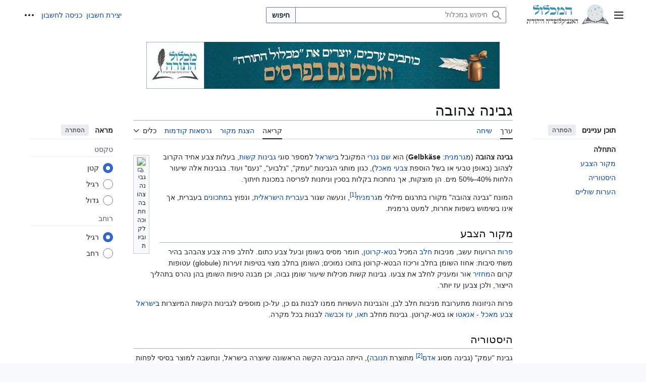

--- FILE ---
content_type: text/javascript; charset=utf-8
request_url: https://www.hamichlol.org.il/w/load.php?lang=he&modules=startup&only=scripts&raw=1&skin=vector-2022
body_size: 15729
content:
function isCompatible(){return!!('querySelector'in document&&'localStorage'in window&&typeof Promise==='function'&&Promise.prototype['finally']&&(function(){try{new Function('(a = 0) => a');return true;}catch(e){return false;}}())&&/./g.flags==='g');}if(!isCompatible()){document.documentElement.className=document.documentElement.className.replace(/(^|\s)client-js(\s|$)/,'$1client-nojs$2');while(window.NORLQ&&NORLQ[0]){NORLQ.shift()();}NORLQ={push:function(fn){fn();}};RLQ={push:function(){}};}else{if(window.performance&&performance.mark){performance.mark('mwStartup');}(function(){'use strict';var con=window.console;function Map(){this.values=Object.create(null);}Map.prototype={constructor:Map,get:function(selection,fallback){if(arguments.length<2){fallback=null;}if(typeof selection==='string'){return selection in this.values?this.values[selection]:fallback;}var results;if(Array.isArray(selection)){results={};for(var i=0;i<selection.length;i++){if(typeof selection[i]==='string'){results[selection[i]]=selection[i]in this.values?
this.values[selection[i]]:fallback;}}return results;}if(selection===undefined){results={};for(var key in this.values){results[key]=this.values[key];}return results;}return fallback;},set:function(selection,value){if(arguments.length>1){if(typeof selection==='string'){this.values[selection]=value;return true;}}else if(typeof selection==='object'){for(var key in selection){this.values[key]=selection[key];}return true;}return false;},exists:function(selection){return typeof selection==='string'&&selection in this.values;}};var log=function(){};log.warn=Function.prototype.bind.call(con.warn,con);var mw={now:function(){var perf=window.performance;var navStart=perf&&perf.timing&&perf.timing.navigationStart;mw.now=navStart&&perf.now?function(){return navStart+perf.now();}:Date.now;return mw.now();},trackQueue:[],trackError:function(data){if(mw.track){mw.track('resourceloader.exception',data);}else{mw.trackQueue.push({topic:'resourceloader.exception',args:[data]});}var e=data.exception;var msg=(e?'Exception':'Error')+
' in '+data.source+(data.module?' in module '+data.module:'')+(e?':':'.');con.log(msg);if(e){con.warn(e);}},Map:Map,config:new Map(),messages:new Map(),templates:new Map(),log:log};window.mw=window.mediaWiki=mw;window.QUnit=undefined;}());(function(){'use strict';var store,hasOwn=Object.hasOwnProperty;function fnv132(str){var hash=0x811C9DC5;for(var i=0;i<str.length;i++){hash+=(hash<<1)+(hash<<4)+(hash<<7)+(hash<<8)+(hash<<24);hash^=str.charCodeAt(i);}hash=(hash>>>0).toString(36).slice(0,5);while(hash.length<5){hash='0'+hash;}return hash;}var registry=Object.create(null),sources=Object.create(null),handlingPendingRequests=false,pendingRequests=[],queue=[],jobs=[],willPropagate=false,errorModules=[],baseModules=["jquery","mediawiki.base"],marker=document.querySelector('meta[name="ResourceLoaderDynamicStyles"]'),lastCssBuffer;function addToHead(el,nextNode){if(nextNode&&nextNode.parentNode){nextNode.parentNode.insertBefore(el,nextNode);}else{document.head.appendChild(el);}}function newStyleTag(text,nextNode){
var el=document.createElement('style');el.appendChild(document.createTextNode(text));addToHead(el,nextNode);return el;}function flushCssBuffer(cssBuffer){if(cssBuffer===lastCssBuffer){lastCssBuffer=null;}newStyleTag(cssBuffer.cssText,marker);for(var i=0;i<cssBuffer.callbacks.length;i++){cssBuffer.callbacks[i]();}}function addEmbeddedCSS(cssText,callback){if(!lastCssBuffer||cssText.startsWith('@import')){lastCssBuffer={cssText:'',callbacks:[]};requestAnimationFrame(flushCssBuffer.bind(null,lastCssBuffer));}lastCssBuffer.cssText+='\n'+cssText;lastCssBuffer.callbacks.push(callback);}function getCombinedVersion(modules){var hashes=modules.reduce(function(result,module){return result+registry[module].version;},'');return fnv132(hashes);}function allReady(modules){for(var i=0;i<modules.length;i++){if(mw.loader.getState(modules[i])!=='ready'){return false;}}return true;}function allWithImplicitReady(module){return allReady(registry[module].dependencies)&&(baseModules.includes(module)||allReady(baseModules));
}function anyFailed(modules){for(var i=0;i<modules.length;i++){var state=mw.loader.getState(modules[i]);if(state==='error'||state==='missing'){return modules[i];}}return false;}function doPropagation(){var didPropagate=true;var module;while(didPropagate){didPropagate=false;while(errorModules.length){var errorModule=errorModules.shift(),baseModuleError=baseModules.includes(errorModule);for(module in registry){if(registry[module].state!=='error'&&registry[module].state!=='missing'){if(baseModuleError&&!baseModules.includes(module)){registry[module].state='error';didPropagate=true;}else if(registry[module].dependencies.includes(errorModule)){registry[module].state='error';errorModules.push(module);didPropagate=true;}}}}for(module in registry){if(registry[module].state==='loaded'&&allWithImplicitReady(module)){execute(module);didPropagate=true;}}for(var i=0;i<jobs.length;i++){var job=jobs[i];var failed=anyFailed(job.dependencies);if(failed!==false||allReady(job.dependencies)){jobs.splice(i,1);
i-=1;try{if(failed!==false&&job.error){job.error(new Error('Failed dependency: '+failed),job.dependencies);}else if(failed===false&&job.ready){job.ready();}}catch(e){mw.trackError({exception:e,source:'load-callback'});}didPropagate=true;}}}willPropagate=false;}function setAndPropagate(module,state){registry[module].state=state;if(state==='ready'){store.add(module);}else if(state==='error'||state==='missing'){errorModules.push(module);}else if(state!=='loaded'){return;}if(willPropagate){return;}willPropagate=true;mw.requestIdleCallback(doPropagation,{timeout:1});}function sortDependencies(module,resolved,unresolved){if(!(module in registry)){throw new Error('Unknown module: '+module);}if(typeof registry[module].skip==='string'){var skip=(new Function(registry[module].skip)());registry[module].skip=!!skip;if(skip){registry[module].dependencies=[];setAndPropagate(module,'ready');return;}}if(!unresolved){unresolved=new Set();}var deps=registry[module].dependencies;unresolved.add(module);
for(var i=0;i<deps.length;i++){if(!resolved.includes(deps[i])){if(unresolved.has(deps[i])){throw new Error('Circular reference detected: '+module+' -> '+deps[i]);}sortDependencies(deps[i],resolved,unresolved);}}resolved.push(module);}function resolve(modules){var resolved=baseModules.slice();for(var i=0;i<modules.length;i++){sortDependencies(modules[i],resolved);}return resolved;}function resolveStubbornly(modules){var resolved=baseModules.slice();for(var i=0;i<modules.length;i++){var saved=resolved.slice();try{sortDependencies(modules[i],resolved);}catch(err){resolved=saved;mw.log.warn('Skipped unavailable module '+modules[i]);if(modules[i]in registry){mw.trackError({exception:err,source:'resolve'});}}}return resolved;}function resolveRelativePath(relativePath,basePath){var relParts=relativePath.match(/^((?:\.\.?\/)+)(.*)$/);if(!relParts){return null;}var baseDirParts=basePath.split('/');baseDirParts.pop();var prefixes=relParts[1].split('/');prefixes.pop();var prefix;var reachedRoot=false;
while((prefix=prefixes.pop())!==undefined){if(prefix==='..'){reachedRoot=!baseDirParts.length||reachedRoot;if(!reachedRoot){baseDirParts.pop();}else{baseDirParts.push(prefix);}}}return(baseDirParts.length?baseDirParts.join('/')+'/':'')+relParts[2];}function makeRequireFunction(moduleObj,basePath){return function require(moduleName){var fileName=resolveRelativePath(moduleName,basePath);if(fileName===null){return mw.loader.require(moduleName);}if(hasOwn.call(moduleObj.packageExports,fileName)){return moduleObj.packageExports[fileName];}var scriptFiles=moduleObj.script.files;if(!hasOwn.call(scriptFiles,fileName)){throw new Error('Cannot require undefined file '+fileName);}var result,fileContent=scriptFiles[fileName];if(typeof fileContent==='function'){var moduleParam={exports:{}};fileContent(makeRequireFunction(moduleObj,fileName),moduleParam,moduleParam.exports);result=moduleParam.exports;}else{result=fileContent;}moduleObj.packageExports[fileName]=result;return result;};}function addScript(src,callback,modules){
var script=document.createElement('script');script.src=src;function onComplete(){if(script.parentNode){script.parentNode.removeChild(script);}if(callback){callback();callback=null;}}script.onload=onComplete;script.onerror=function(){onComplete();if(modules){for(var i=0;i<modules.length;i++){setAndPropagate(modules[i],'error');}}};document.head.appendChild(script);return script;}function queueModuleScript(src,moduleName,callback){pendingRequests.push(function(){if(moduleName!=='jquery'){window.require=mw.loader.require;window.module=registry[moduleName].module;}addScript(src,function(){delete window.module;callback();if(pendingRequests[0]){pendingRequests.shift()();}else{handlingPendingRequests=false;}});});if(!handlingPendingRequests&&pendingRequests[0]){handlingPendingRequests=true;pendingRequests.shift()();}}function addLink(url,media,nextNode){var el=document.createElement('link');el.rel='stylesheet';if(media){el.media=media;}el.href=url;addToHead(el,nextNode);return el;}function globalEval(code){
var script=document.createElement('script');script.text=code;document.head.appendChild(script);script.parentNode.removeChild(script);}function indirectEval(code){(1,eval)(code);}function enqueue(dependencies,ready,error){if(allReady(dependencies)){if(ready){ready();}return;}var failed=anyFailed(dependencies);if(failed!==false){if(error){error(new Error('Dependency '+failed+' failed to load'),dependencies);}return;}if(ready||error){jobs.push({dependencies:dependencies.filter(function(module){var state=registry[module].state;return state==='registered'||state==='loaded'||state==='loading'||state==='executing';}),ready:ready,error:error});}dependencies.forEach(function(module){if(registry[module].state==='registered'&&!queue.includes(module)){queue.push(module);}});mw.loader.work();}function execute(module){if(registry[module].state!=='loaded'){throw new Error('Module in state "'+registry[module].state+'" may not execute: '+module);}registry[module].state='executing';var runScript=function(){
var script=registry[module].script;var markModuleReady=function(){setAndPropagate(module,'ready');};var nestedAddScript=function(arr,offset){if(offset>=arr.length){markModuleReady();return;}queueModuleScript(arr[offset],module,function(){nestedAddScript(arr,offset+1);});};try{if(Array.isArray(script)){nestedAddScript(script,0);}else if(typeof script==='function'){if(module==='jquery'){script();}else{script(window.$,window.$,mw.loader.require,registry[module].module);}markModuleReady();}else if(typeof script==='object'&&script!==null){var mainScript=script.files[script.main];if(typeof mainScript!=='function'){throw new Error('Main file in module '+module+' must be a function');}mainScript(makeRequireFunction(registry[module],script.main),registry[module].module,registry[module].module.exports);markModuleReady();}else if(typeof script==='string'){globalEval(script);markModuleReady();}else{markModuleReady();}}catch(e){setAndPropagate(module,'error');mw.trackError({exception:e,module:module,
source:'module-execute'});}};if(registry[module].deprecationWarning){mw.log.warn(registry[module].deprecationWarning);}if(registry[module].messages){mw.messages.set(registry[module].messages);}if(registry[module].templates){mw.templates.set(module,registry[module].templates);}var cssPending=0;var cssHandle=function(){cssPending++;return function(){cssPending--;if(cssPending===0){var runScriptCopy=runScript;runScript=undefined;runScriptCopy();}};};var style=registry[module].style;if(style){if('css'in style){for(var i=0;i<style.css.length;i++){addEmbeddedCSS(style.css[i],cssHandle());}}if('url'in style){for(var media in style.url){var urls=style.url[media];for(var j=0;j<urls.length;j++){addLink(urls[j],media,marker);}}}}if(module==='user'){var siteDeps;var siteDepErr;try{siteDeps=resolve(['site']);}catch(e){siteDepErr=e;runScript();}if(!siteDepErr){enqueue(siteDeps,runScript,runScript);}}else if(cssPending===0){runScript();}}function sortQuery(o){var sorted={};var list=[];for(var key in o){
list.push(key);}list.sort();for(var i=0;i<list.length;i++){sorted[list[i]]=o[list[i]];}return sorted;}function buildModulesString(moduleMap){var str=[];var list=[];var p;function restore(suffix){return p+suffix;}for(var prefix in moduleMap){p=prefix===''?'':prefix+'.';str.push(p+moduleMap[prefix].join(','));list.push.apply(list,moduleMap[prefix].map(restore));}return{str:str.join('|'),list:list};}function makeQueryString(params){var str='';for(var key in params){str+=(str?'&':'')+encodeURIComponent(key)+'='+encodeURIComponent(params[key]);}return str;}function batchRequest(batch){if(!batch.length){return;}var sourceLoadScript,currReqBase,moduleMap;function doRequest(){var query=Object.create(currReqBase),packed=buildModulesString(moduleMap);query.modules=packed.str;query.version=getCombinedVersion(packed.list);query=sortQuery(query);addScript(sourceLoadScript+'?'+makeQueryString(query),null,packed.list);}batch.sort();var reqBase={"lang":"he","skin":"vector-2022"};var splits=Object.create(null);
for(var b=0;b<batch.length;b++){var bSource=registry[batch[b]].source;var bGroup=registry[batch[b]].group;if(!splits[bSource]){splits[bSource]=Object.create(null);}if(!splits[bSource][bGroup]){splits[bSource][bGroup]=[];}splits[bSource][bGroup].push(batch[b]);}for(var source in splits){sourceLoadScript=sources[source];for(var group in splits[source]){var modules=splits[source][group];currReqBase=Object.create(reqBase);if(group===0&&mw.config.get('wgUserName')!==null){currReqBase.user=mw.config.get('wgUserName');}var currReqBaseLength=makeQueryString(currReqBase).length+23;var length=0;moduleMap=Object.create(null);for(var i=0;i<modules.length;i++){var lastDotIndex=modules[i].lastIndexOf('.'),prefix=modules[i].slice(0,Math.max(0,lastDotIndex)),suffix=modules[i].slice(lastDotIndex+1),bytesAdded=moduleMap[prefix]?suffix.length+3:modules[i].length+3;if(length&&length+currReqBaseLength+bytesAdded>mw.loader.maxQueryLength){doRequest();length=0;moduleMap=Object.create(null);}if(!moduleMap[prefix]){
moduleMap[prefix]=[];}length+=bytesAdded;moduleMap[prefix].push(suffix);}doRequest();}}}function asyncEval(implementations,cb,offset){if(!implementations.length){return;}offset=offset||0;mw.requestIdleCallback(function(deadline){asyncEvalTask(deadline,implementations,cb,offset);});}function asyncEvalTask(deadline,implementations,cb,offset){for(var i=offset;i<implementations.length;i++){if(deadline.timeRemaining()<=0){asyncEval(implementations,cb,i);return;}try{indirectEval(implementations[i]);}catch(err){cb(err);}}}function getModuleKey(module){return module in registry?(module+'@'+registry[module].version):null;}function splitModuleKey(key){var index=key.lastIndexOf('@');if(index===-1||index===0){return{name:key,version:''};}return{name:key.slice(0,index),version:key.slice(index+1)};}function registerOne(module,version,dependencies,group,source,skip){if(module in registry){throw new Error('module already registered: '+module);}registry[module]={module:{exports:{}},packageExports:{},
version:version||'',dependencies:dependencies||[],group:typeof group==='undefined'?null:group,source:typeof source==='string'?source:'local',state:'registered',skip:typeof skip==='string'?skip:null};}mw.loader={moduleRegistry:registry,maxQueryLength:100000,addStyleTag:newStyleTag,addScriptTag:addScript,addLinkTag:addLink,enqueue:enqueue,resolve:resolve,work:function(){store.init();var q=queue.length,storedImplementations=[],storedNames=[],requestNames=[],batch=new Set();while(q--){var module=queue[q];if(mw.loader.getState(module)==='registered'&&!batch.has(module)){registry[module].state='loading';batch.add(module);var implementation=store.get(module);if(implementation){storedImplementations.push(implementation);storedNames.push(module);}else{requestNames.push(module);}}}queue=[];asyncEval(storedImplementations,function(err){store.stats.failed++;store.clear();mw.trackError({exception:err,source:'store-eval'});var failed=storedNames.filter(function(name){return registry[name].state==='loading';
});batchRequest(failed);});batchRequest(requestNames);},addSource:function(ids){for(var id in ids){if(id in sources){throw new Error('source already registered: '+id);}sources[id]=ids[id];}},register:function(modules){if(typeof modules!=='object'){registerOne.apply(null,arguments);return;}function resolveIndex(dep){return typeof dep==='number'?modules[dep][0]:dep;}for(var i=0;i<modules.length;i++){var deps=modules[i][2];if(deps){for(var j=0;j<deps.length;j++){deps[j]=resolveIndex(deps[j]);}}registerOne.apply(null,modules[i]);}},implement:function(module,script,style,messages,templates,deprecationWarning){var split=splitModuleKey(module),name=split.name,version=split.version;if(!(name in registry)){mw.loader.register(name);}if(registry[name].script!==undefined){throw new Error('module already implemented: '+name);}registry[name].version=version;registry[name].declarator=null;registry[name].script=script;registry[name].style=style;registry[name].messages=messages;registry[name].templates=templates;
registry[name].deprecationWarning=deprecationWarning;if(registry[name].state!=='error'&&registry[name].state!=='missing'){setAndPropagate(name,'loaded');}},impl:function(declarator){var data=declarator(),module=data[0],script=data[1]||null,style=data[2]||null,messages=data[3]||null,templates=data[4]||null,deprecationWarning=data[5]||null,split=splitModuleKey(module),name=split.name,version=split.version;if(!(name in registry)){mw.loader.register(name);}if(registry[name].script!==undefined){throw new Error('module already implemented: '+name);}registry[name].version=version;registry[name].declarator=declarator;registry[name].script=script;registry[name].style=style;registry[name].messages=messages;registry[name].templates=templates;registry[name].deprecationWarning=deprecationWarning;if(registry[name].state!=='error'&&registry[name].state!=='missing'){setAndPropagate(name,'loaded');}},load:function(modules,type){if(typeof modules==='string'&&/^(https?:)?\/?\//.test(modules)){if(type==='text/css'){
addLink(modules);}else if(type==='text/javascript'||type===undefined){addScript(modules);}else{throw new Error('Invalid type '+type);}}else{modules=typeof modules==='string'?[modules]:modules;enqueue(resolveStubbornly(modules));}},state:function(states){for(var module in states){if(!(module in registry)){mw.loader.register(module);}setAndPropagate(module,states[module]);}},getState:function(module){return module in registry?registry[module].state:null;},require:function(moduleName){if(moduleName.startsWith('./')||moduleName.startsWith('../')){throw new Error('Module names cannot start with "./" or "../". Did you mean to use Package files?');}var path;if(window.QUnit){var paths=moduleName.startsWith('@')?/^(@[^/]+\/[^/]+)\/(.*)$/.exec(moduleName):/^([^/]+)\/(.*)$/.exec(moduleName);if(paths){moduleName=paths[1];path=paths[2];}}if(mw.loader.getState(moduleName)!=='ready'){throw new Error('Module "'+moduleName+'" is not loaded');}return path?makeRequireFunction(registry[moduleName],'')('./'+path):
registry[moduleName].module.exports;}};var hasPendingFlush=false,hasPendingWrites=false;function flushWrites(){while(store.queue.length){store.set(store.queue.shift());}if(hasPendingWrites){store.prune();try{localStorage.removeItem(store.key);localStorage.setItem(store.key,JSON.stringify({items:store.items,vary:store.vary,asOf:Math.ceil(Date.now()/1e7)}));}catch(e){mw.trackError({exception:e,source:'store-localstorage-update'});}}hasPendingFlush=hasPendingWrites=false;}mw.loader.store=store={enabled:null,items:{},queue:[],stats:{hits:0,misses:0,expired:0,failed:0},key:"MediaWikiModuleStore:hamichlol_main",vary:"vector-2022:2:1:he",init:function(){if(this.enabled===null){this.enabled=false;if(true){this.load();}else{this.clear();}}},load:function(){try{var raw=localStorage.getItem(this.key);this.enabled=true;var data=JSON.parse(raw);if(data&&data.vary===this.vary&&data.items&&Date.now()<(data.asOf*1e7)+259e7){this.items=data.items;}}catch(e){}},get:function(module){if(this.enabled){var key=getModuleKey(module);
if(key in this.items){this.stats.hits++;return this.items[key];}this.stats.misses++;}return false;},add:function(module){if(this.enabled){this.queue.push(module);this.requestUpdate();}},set:function(module){var descriptor=registry[module],key=getModuleKey(module);if(key in this.items||!descriptor||descriptor.state!=='ready'||!descriptor.version||descriptor.group===1||descriptor.group===0||!descriptor.declarator){return;}var script=String(descriptor.declarator);if(script.length>1e5){return;}var srcParts=['mw.loader.impl(',script,');\n'];if(true){srcParts.push('// Saved in localStorage at ',(new Date()).toISOString(),'\n');var sourceLoadScript=sources[descriptor.source];var query=Object.create({"lang":"he","skin":"vector-2022"});query.modules=module;query.version=getCombinedVersion([module]);query=sortQuery(query);srcParts.push('//# sourceURL=',(new URL(sourceLoadScript,location)).href,'?',makeQueryString(query),'\n');query.sourcemap='1';query=sortQuery(query);srcParts.push(
'//# sourceMappingURL=',sourceLoadScript,'?',makeQueryString(query));}this.items[key]=srcParts.join('');hasPendingWrites=true;},prune:function(){for(var key in this.items){if(getModuleKey(splitModuleKey(key).name)!==key){this.stats.expired++;delete this.items[key];}}},clear:function(){this.items={};try{localStorage.removeItem(this.key);}catch(e){}},requestUpdate:function(){if(!hasPendingFlush){hasPendingFlush=setTimeout(function(){mw.requestIdleCallback(flushWrites);},2000);}}};}());mw.requestIdleCallbackInternal=function(callback){setTimeout(function(){var start=mw.now();callback({didTimeout:false,timeRemaining:function(){return Math.max(0,50-(mw.now()-start));}});},1);};mw.requestIdleCallback=window.requestIdleCallback?window.requestIdleCallback.bind(window):mw.requestIdleCallbackInternal;(function(){var queue;mw.loader.addSource({"local":"/w/load.php"});mw.loader.register([["site","1g5nf",[1]],["site.styles","5zz9f",[],2],["filepage","1ljys"],["user","1tdkc",[],0],["user.styles","18fec",[],0],["user.options","12s5i",[],1],["mediawiki.skinning.interface","1cnff"],["jquery.makeCollapsible.styles","c0sol"],["mediawiki.skinning.content.parsoid","rbh73"],["mediawiki.skinning.typeaheadSearch","a1rbt",[34]],["web2017-polyfills","174re",[],null,null,"return'IntersectionObserver'in window\u0026\u0026typeof fetch==='function'\u0026\u0026typeof URL==='function'\u0026\u0026'toJSON'in URL.prototype;"],["jquery","xt2am"],["mediawiki.base","1snvb",[11]],["jquery.chosen","1ft2a"],["jquery.client","5k8ja"],["jquery.confirmable","tbcof",[104]],["jquery.highlightText","9qzq7",[78]],["jquery.i18n","8khqt",[103]],["jquery.lengthLimit","tlk9z",[61]],["jquery.makeCollapsible","jxe4r",[7,78]],["jquery.spinner","iute0",[21]],["jquery.spinner.styles","1gm7p"],["jquery.suggestions","69w39",[16]],["jquery.tablesorter","wr6fg",[24,105,78]],["jquery.tablesorter.styles","zkbtz"],["jquery.textSelection","uepdf",[14]],["jquery.ui","h6i8s"],["moment","889i0",[101,78]],["vue","17txg",[112]],["vuex","16fjm",[28]],["pinia","17tzw",[28]],["@wikimedia/codex","udx5k",[32,28]],["codex-styles","bvsxx"],["mediawiki.codex.messagebox.styles","1iwsu"],["mediawiki.codex.typeaheadSearch","jftic",[28]],["mediawiki.template","72v1k"],["mediawiki.template.mustache","1m2gq",[35]],["mediawiki.apipretty","qt7g6"],["mediawiki.api","467c4",[104]],["mediawiki.content.json","jtate"],["mediawiki.confirmCloseWindow","1cd4z"],["mediawiki.DateFormatter","1ku25",[5]],["mediawiki.debug","f5byx",[202]],["mediawiki.diff","g1rah",[38]],["mediawiki.diff.styles","klbax"],["mediawiki.feedback","1q8p7",[640,210]],["mediawiki.feedlink","642xe"],["mediawiki.filewarning","jugmu",[202,214]],["mediawiki.ForeignApi","r63m6",[49]],["mediawiki.ForeignApi.core","1b34f",[38,199]],["mediawiki.helplink","loqq8"],["mediawiki.hlist","artqm"],["mediawiki.htmlform","cg2ee",[175]],["mediawiki.htmlform.ooui","qp5p1",[202]],["mediawiki.htmlform.styles","1h4fi"],["mediawiki.htmlform.codex.styles","16971"],["mediawiki.htmlform.ooui.styles","155qo"],["mediawiki.inspect","2ufuk",[61,78]],["mediawiki.notification","d1ap6",[78,84]],["mediawiki.notification.convertmessagebox","1qfxt",[58]],["mediawiki.notification.convertmessagebox.styles","15u5e"],["mediawiki.String","rowro"],["mediawiki.pager.styles","1hec7"],["mediawiki.pager.codex","as9np"],["mediawiki.pager.codex.styles","1knjy"],["mediawiki.pulsatingdot","suajm"],["mediawiki.searchSuggest","1qjwq",[22,38]],["mediawiki.storage","byncp",[78]],["mediawiki.Title","tmqze",[61,78]],["mediawiki.Upload","1kc0u",[38]],["mediawiki.ForeignUpload","z0ccc",[48,69]],["mediawiki.Upload.Dialog","dyeax",[72]],["mediawiki.Upload.BookletLayout","pxeng",[69,27,205,210,215,216]],["mediawiki.ForeignStructuredUpload.BookletLayout","1z136",[70,72,108,179,172]],["mediawiki.toc","v29xk",[81]],["mediawiki.Uri","1pngc",[78]],["mediawiki.user","w2qqj",[38,81]],["mediawiki.userSuggest","ba9yz",[22,38]],["mediawiki.util","1dgn7",[14,10]],["mediawiki.checkboxtoggle","snz0j"],["mediawiki.checkboxtoggle.styles","9h1fy"],["mediawiki.cookie","1gnop"],["mediawiki.experiments","15xww"],["mediawiki.editfont.styles","l9cd2"],["mediawiki.visibleTimeout","40nxy"],["mediawiki.action.edit","1v2mh",[25,86,83,175]],["mediawiki.action.edit.styles","5wxvp"],["mediawiki.action.edit.collapsibleFooter","1jqnj",[19,67]],["mediawiki.action.edit.preview","1opo4",[20,114]],["mediawiki.action.history","1c95i",[19]],["mediawiki.action.history.styles","romjz"],["mediawiki.action.protect","1unl1",[175]],["mediawiki.action.view.metadata","6737d",[99]],["mediawiki.editRecovery.postEdit","eap1o"],["mediawiki.editRecovery.edit","149oz",[58,171,218]],["mediawiki.action.view.postEdit","7f6bi",[58,67,161,202,222]],["mediawiki.action.view.redirect","9jbdf"],["mediawiki.action.view.redirectPage","2oe8v"],["mediawiki.action.edit.editWarning","15on3",[25,40,104]],["mediawiki.action.view.filepage","1nksy"],["mediawiki.action.styles","1unbi"],["mediawiki.language","xtfvj",[102]],["mediawiki.cldr","1dc8t",[103]],["mediawiki.libs.pluralruleparser","1sv4p"],["mediawiki.jqueryMsg","ytoo1",[68,101,5]],["mediawiki.language.months","yhoml",[101]],["mediawiki.language.names","n01zy",[101]],["mediawiki.language.specialCharacters","1lina",[101]],["mediawiki.libs.jpegmeta","n7h67"],["mediawiki.page.gallery","1pso7",[110,78]],["mediawiki.page.gallery.styles","1cqth"],["mediawiki.page.gallery.slideshow","8x3r3",[205,225,227]],["mediawiki.page.ready","2spgi",[76]],["mediawiki.page.watch.ajax","euub2",[76]],["mediawiki.page.preview","1m8aa",[19,25,43,44,202]],["mediawiki.page.image.pagination","1qg8v",[20,78]],["mediawiki.page.media","1oc5n"],["mediawiki.rcfilters.filters.base.styles","thrc8"],["mediawiki.rcfilters.highlightCircles.seenunseen.styles","luxpd"],["mediawiki.rcfilters.filters.ui","1vrs1",[19,75,169,211,218,221,222,223,225,226]],["mediawiki.interface.helpers.linker.styles","ovhpa"],["mediawiki.interface.helpers.styles","79bzn"],["mediawiki.special","actu5"],["mediawiki.special.apisandbox","1acx2",[19,192,176,201]],["mediawiki.special.block","1xfkx",[52,172,191,180,192,189,218]],["mediawiki.misc-authed-ooui","179gl",[20,53,169,175]],["mediawiki.misc-authed-pref","1fmt6",[5]],["mediawiki.misc-authed-curate","vz9xa",[13,15,18,20,38]],["mediawiki.special.block.codex","1ecjx",[31,41,40,30]],["mediawiki.protectionIndicators.styles","mii98"],["mediawiki.special.changeslist","1tdrh"],["mediawiki.special.changeslist.watchlistexpiry","aasxc",[122,222]],["mediawiki.special.changeslist.enhanced","17lon"],["mediawiki.special.changeslist.legend","1ypwa"],["mediawiki.special.changeslist.legend.js","13r7x",[81]],["mediawiki.special.contributions","1203g",[19,172,201]],["mediawiki.special.import.styles.ooui","d7hd6"],["mediawiki.special.interwiki","1bg2w"],["mediawiki.special.changecredentials","1eqrg"],["mediawiki.special.changeemail","q0qtr"],["mediawiki.special.preferences.ooui","rhwwi",[40,83,59,67,180,175,210]],["mediawiki.special.preferences.styles.ooui","xgl63"],["mediawiki.special.editrecovery.styles","1k8hm"],["mediawiki.special.editrecovery","19687",[28]],["mediawiki.special.search","5kwbo",[194]],["mediawiki.special.search.commonsInterwikiWidget","qlw5z",[38]],["mediawiki.special.search.interwikiwidget.styles","1p9bw"],["mediawiki.special.search.styles","sj8ao"],["mediawiki.special.unwatchedPages","14i73",[38]],["mediawiki.special.upload","1phsx",[20,38,40,108,122,35]],["mediawiki.authenticationPopup","ax38v",[20,210]],["mediawiki.authenticationPopup.success","6zddp"],["mediawiki.special.userlogin.common.styles","601w9"],["mediawiki.special.userlogin.login.styles","1sitc"],["mediawiki.special.userlogin.authentication-popup","n4u0d"],["mediawiki.special.createaccount","h4hjw",[38]],["mediawiki.special.userlogin.signup.styles","ie9s8"],["mediawiki.special.userrights","26uuv",[18,59]],["mediawiki.special.watchlist","20my5",[202,222]],["mediawiki.tempUserBanner.styles","3pp37"],["mediawiki.tempUserBanner","1l4nw",[104]],["mediawiki.tempUserCreated","ecwit",[78]],["mediawiki.ui","1grub"],["mediawiki.ui.checkbox","kwkz2"],["mediawiki.ui.radio","mflx2"],["mediawiki.legacy.messageBox","61e5x"],["mediawiki.ui.button","wl0dy"],["mediawiki.ui.input","15s7h"],["mediawiki.ui.icon","13mg3"],["mediawiki.widgets","1684l",[170,205,215,216]],["mediawiki.widgets.styles","1xcnp"],["mediawiki.widgets.AbandonEditDialog","kzoec",[210]],["mediawiki.widgets.DateInputWidget","1f8wn",[173,27,205,227]],["mediawiki.widgets.DateInputWidget.styles","16ndj"],["mediawiki.widgets.DateTimeInputWidget.styles","1r6r1"],["mediawiki.widgets.visibleLengthLimit","4i5bv",[18,202]],["mediawiki.widgets.datetime","16rkp",[174,202,222,226,227]],["mediawiki.widgets.expiry","e4bxs",[176,27,205]],["mediawiki.widgets.CheckMatrixWidget","lhbs6",[202]],["mediawiki.widgets.CategoryMultiselectWidget","1d1yf",[48,205]],["mediawiki.widgets.SelectWithInputWidget","11wi8",[181,205]],["mediawiki.widgets.SelectWithInputWidget.styles","1bb7j"],["mediawiki.widgets.SizeFilterWidget","lt5ur",[183,205]],["mediawiki.widgets.SizeFilterWidget.styles","1c9pe"],["mediawiki.widgets.MediaSearch","elmnk",[48,205]],["mediawiki.widgets.Table","h5s9r",[205]],["mediawiki.widgets.TagMultiselectWidget","1y5hq",[205]],["mediawiki.widgets.OrderedMultiselectWidget","1rmms",[205]],["mediawiki.widgets.MenuTagMultiselectWidget","5vc6y",[205]],["mediawiki.widgets.UserInputWidget","1l5o4",[205]],["mediawiki.widgets.UsersMultiselectWidget","1nts9",[205]],["mediawiki.widgets.NamespacesMultiselectWidget","1skcg",[169]],["mediawiki.widgets.TitlesMultiselectWidget","1xq8g",[169]],["mediawiki.widgets.TagMultiselectWidget.styles","pqvgn"],["mediawiki.widgets.SearchInputWidget","kfr5t",[66,169,222]],["mediawiki.widgets.SearchInputWidget.styles","1784o"],["mediawiki.widgets.ToggleSwitchWidget","1yf2l",[205]],["mediawiki.watchstar.widgets","1lo33",[201]],["mediawiki.deflate","1kmt8"],["oojs","1u2cw"],["mediawiki.router","1l3dg",[199]],["oojs-ui","19txf",[208,205,210]],["oojs-ui-core","4lanl",[112,199,204,203,212]],["oojs-ui-core.styles","rb56e"],["oojs-ui-core.icons","xxexz"],["oojs-ui-widgets","1ihm1",[202,207]],["oojs-ui-widgets.styles","1xliq"],["oojs-ui-widgets.icons","ng8pf"],["oojs-ui-toolbars","1brl6",[202,209]],["oojs-ui-toolbars.icons","1vrxs"],["oojs-ui-windows","dnnqa",[202,211]],["oojs-ui-windows.icons","i812m"],["oojs-ui.styles.indicators","1ipm6"],["oojs-ui.styles.icons-accessibility","l7y2x"],["oojs-ui.styles.icons-alerts","scad3"],["oojs-ui.styles.icons-content","5zpsr"],["oojs-ui.styles.icons-editing-advanced","rkvwq"],["oojs-ui.styles.icons-editing-citation","1kpwv"],["oojs-ui.styles.icons-editing-core","1f9av"],["oojs-ui.styles.icons-editing-functions","sl9py"],["oojs-ui.styles.icons-editing-list","glf2l"],["oojs-ui.styles.icons-editing-styling","1l4q0"],["oojs-ui.styles.icons-interactions","en8wf"],["oojs-ui.styles.icons-layout","1rp4m"],["oojs-ui.styles.icons-location","1ltvl"],["oojs-ui.styles.icons-media","1lu81"],["oojs-ui.styles.icons-moderation","nuwl0"],["oojs-ui.styles.icons-movement","a01lk"],["oojs-ui.styles.icons-user","1s2uk"],["oojs-ui.styles.icons-wikimedia","srehc"],["skins.vector.search.codex.styles","1h07a"],["skins.vector.search.codex.scripts","131ql",[230,28]],["skins.vector.search","f5q9s",[231]],["skins.vector.styles.legacy","15e2f"],["skins.vector.styles","k9a3z"],["skins.vector.icons.js","1o8d1"],["skins.vector.icons","znyzh"],["skins.vector.clientPreferences","tejrg",[76]],["skins.vector.js","11xwe",[82,113,67,237,235]],["skins.vector.legacy.js","1wgbo",[112]],["skins.cologneblue","8la9t"],["skins.modern","akm2d"],["skins.monobook.styles","tw3kc"],["skins.monobook.scripts","1d3e7",[76,214]],["skins.timeless","1av74"],["skins.timeless.js","1c0w1"],["ext.cirrus.serp","1x2q2",[200,78]],["ext.math.mathjax","oubzw",[],3],["ext.math.styles","7xrei"],["ext.math.popup","16sip",[48,76]],["mw.widgets.MathWbEntitySelector","usy9o",[48,169,"mw.config.values.wbRepo",210]],["ext.math.visualEditor","ufez7",[248,370,216]],["ext.math.visualEditor.mathSymbols","r0b91"],["ext.math.visualEditor.chemSymbols","14gru"],["ext.pygments","1kzyr"],["ext.geshi.visualEditor","448qv",[370,216]],["ext.jsonConfig","1n0ao"],["ext.jsonConfig.edit","6psir",[25,185,210]],["ext.disambiguator","1vpg9",[38,58]],["ext.disambiguator.visualEditor","945tf",[359,377]],["ext.codeEditor","y9gwb",[262],4],["ext.codeEditor.styles","4i5ee"],["jquery.codeEditor","1o1n3",[264,263,318,210],4],["ext.codeEditor.icons","10rjf"],["ext.codeEditor.ace","ic143",[],5],["ext.codeEditor.ace.modes","mhtcs",[264],5],["ext.thanks","1fjuv",[38,81]],["ext.thanks.corethank","1b3rr",[266,15,210]],["ext.thanks.flowthank","wji2h",[266,210]],["ext.echo.ui.desktop","ma28m",[276,270,38,76,78]],["ext.echo.ui","jat0c",[271,540,205,214,215,218,222,226,227,228]],["ext.echo.dm","1jxny",[274,27]],["ext.echo.api","1j4y9",[48]],["ext.echo.mobile","1yrtu",[270,200]],["ext.echo.init","1bmfm",[272]],["ext.echo.centralauth","18ma8"],["ext.echo.styles.badge","qyx71"],["ext.echo.styles.notifications","1chzh"],["ext.echo.styles.alert","1slp9"],["ext.echo.special","a63fo",[280,270]],["ext.echo.styles.special","1po72"],["ext.wikihiero","hd43q"],["ext.wikihiero.special","fa638",[281,20,202]],["ext.wikihiero.visualEditor","1u8bc",[370]],["ext.checkUser.clientHints","17cf7",[38,12]],["ext.checkUser.tempAccounts","1pniq",[67,169,189]],["ext.checkUser.images","bpp52"],["ext.checkUser","1h263",[23,62,67,169,218,222,224,226,228]],["ext.checkUser.styles","1v89s"],["ext.scribunto.errors","3vzal",[205]],["ext.scribunto.logs","7b36r"],["ext.scribunto.edit","2xu79",[20,38]],["ext.youtube.lazyload","86yzw"],["ext.cite.styles","1ff8l"],["ext.cite.parsoid.styles","tiuoo"],["ext.cite.visualEditor.core","1a3v8",[378]],["ext.cite.visualEditor","g3lkt",[294,293,295,214,217,222]],["ext.cite.wikiEditor","1sam1",[318]],["ext.cite.ux-enhancements","futgz"],["ext.cite.community-configuration","1cl0r",[28]],["ext.nuke.styles","pt4ca"],["ext.nuke.fields.NukeDateTimeField","ggr9j",[172]],["ext.ReplaceText","w7kmq",[202]],["ext.ReplaceTextStyles","5mthk"],["ext.betaFeatures","1csk4",[202]],["ext.betaFeatures.styles","1qocn"],["mmv","fknf0",[310]],["mmv.codex","1x9ds"],["mmv.ui.reuse","1rzfb",[169,307]],["mmv.ui.restriction","gosf1"],["mmv.bootstrap","1ogrv",[200,67,76,307]],["ext.popups.icons","1ktrk"],["ext.popups","1pkgk"],["ext.popups.main","1y3g9",[82,67,76]],["pdfhandler.messages","16gzt"],["ext.categoryTree","7um5w",[38]],["ext.categoryTree.styles","14c3s"],["ext.inputBox.styles","1xesw"],["ext.wikiEditor","1dcld",[25,26,107,169,217,218,220,221,225,35],4],["ext.wikiEditor.styles","pgt7x",[],4],["ext.wikiEditor.images","1a68y"],["ext.wikiEditor.realtimepreview","16g6a",[318,320,114,65,67,222]],["ext.templateData","efe4e"],["ext.templateDataGenerator.editPage","8oiwy"],["ext.templateDataGenerator.data","1in81",[199]],["ext.templateDataGenerator.editTemplatePage.loading","1fb90"],["ext.templateDataGenerator.editTemplatePage","98tta",[322,327,324,25,543,205,210,222,223,226]],["ext.templateData.images","5bqg1"],["ext.templateData.templateDiscovery","z68dg",[205,216,222,226]],["socket.io","f0oz7"],["peerjs","1a7xj"],["dompurify","13psx"],["color-picker","1udyk"],["unicodejs","1pa89"],["papaparse","1b87h"],["rangefix","py825"],["spark-md5","1ewgr"],["ext.visualEditor.supportCheck","mk13r",[],6],["ext.visualEditor.sanitize","1klwy",[331,358],6],["ext.visualEditor.progressBarWidget","170cc",[],6],["ext.visualEditor.tempWikitextEditorWidget","vbaxg",[83,76],6],["ext.visualEditor.desktopArticleTarget.init","25977",[339,337,340,354,25,112,67],6],["ext.visualEditor.desktopArticleTarget.noscript","wvfeg"],["ext.visualEditor.targetLoader","hcek5",[357,354,25,67,76],6],["ext.visualEditor.desktopTarget","1mzch",[],6],["ext.visualEditor.desktopArticleTarget","hub5o",[361,358,366,344,359,372,104,78],6],["ext.visualEditor.mobileArticleTarget","1ofgk",[361,367],6],["ext.visualEditor.collabTarget","1d7r9",[359,365,83,169,222,223],6],["ext.visualEditor.collabTarget.desktop","1c6qb",[347,366,344,372],6],["ext.visualEditor.collabTarget.mobile","gk350",[347,367,371],6],["ext.visualEditor.collabTarget.init","19mur",[337,169,201],6],["ext.visualEditor.collabTarget.init.styles","1rppu"],["ext.visualEditor.collab","1lagi",[332,363,330]],["ext.visualEditor.ve","17m0y",[],6],["ext.visualEditor.track","10mz7",[353],6],["ext.visualEditor.editCheck","1yvi0",[360],6],["ext.visualEditor.core.utils","bw2ja",[354,201],6],["ext.visualEditor.core.utils.parsing","t54hq",[353],6],["ext.visualEditor.base","1rwfd",[356,357,333],6],["ext.visualEditor.mediawiki","ifitb",[358,343,23,543],6],["ext.visualEditor.mwsave","1p7b9",[370,18,20,43,44,222],6],["ext.visualEditor.articleTarget","slsjy",[371,360,95,171],6],["ext.visualEditor.data","1nfm5",[359]],["ext.visualEditor.core","19mnj",[338,337,334,335,336],6],["ext.visualEditor.commentAnnotation","1naz1",[363],6],["ext.visualEditor.rebase","cb2iv",[332,381,364,228,329],6],["ext.visualEditor.core.desktop","17ufk",[363],6],["ext.visualEditor.core.mobile","1ttqu",[363],6],["ext.visualEditor.welcome","15d8u",[201],6],["ext.visualEditor.switching","1xlsp",[201,213,216,218],6],["ext.visualEditor.mwcore","1nblq",[382,359,369,368,121,65,8,169],6],["ext.visualEditor.mwextensions","19txf",[362,392,386,388,373,390,375,387,376,378],6],["ext.visualEditor.mwextensions.desktop","19txf",[371,377,73],6],["ext.visualEditor.mwformatting","366ng",[370],6],["ext.visualEditor.mwimage.core","1iygx",[370],6],["ext.visualEditor.mwimage","1lhwf",[393,374,184,27,225],6],["ext.visualEditor.mwlink","xe9dw",[370],6],["ext.visualEditor.mwmeta","1fa7f",[376,97],6],["ext.visualEditor.mwtransclusion","1to4b",[370,189],6],["treeDiffer","xiskm"],["diffMatchPatch","1s80q"],["ext.visualEditor.checkList","13myu",[363],6],["ext.visualEditor.diffing","1qmnd",[380,363,379],6],["ext.visualEditor.diffPage.init.styles","1wwwe"],["ext.visualEditor.diffLoader","1dei4",[343],6],["ext.visualEditor.diffPage.init","a122c",[384,383,201,213,216],6],["ext.visualEditor.language","rl7g1",[363,543,106],6],["ext.visualEditor.mwlanguage","1v015",[363],6],["ext.visualEditor.mwalienextension","1h689",[370],6],["ext.visualEditor.mwwikitext","hrhc9",[376,83],6],["ext.visualEditor.mwgallery","eyf0g",[370,110,184,225],6],["ext.visualEditor.mwsignature","1hpnw",[378],6],["ext.visualEditor.icons","19txf",[394,395,214,215,216,218,220,221,222,223,226,227,228,212],6],["ext.visualEditor.icons-licenses","1fue1"],["ext.visualEditor.moduleIcons","1cayw"],["ext.visualEditor.moduleIndicators","kc9wu"],["ext.purge","cantp",[38]],["ext.imagemap","lq7bt",[398]],["ext.imagemap.styles","118nu"],["ext.dismissableSiteNotice","1440g",[81,78]],["ext.dismissableSiteNotice.styles","iqoef"],["ext.confirmEdit.editPreview.ipwhitelist.styles","nwoqf"],["ext.confirmEdit.visualEditor","bl2yi",[638]],["ext.confirmEdit.simpleCaptcha","1cj5u"],["mobile.pagelist.styles","1xn5w"],["mobile.pagesummary.styles","b45ol"],["mobile.userpage.styles","1j0zy"],["mobile.init.styles","1ym1c"],["mobile.init","309nl",[410]],["mobile.codex.styles","auq3j"],["mobile.startup","1iori",[113,200,67,36,409,407,404,405]],["mobile.editor.overlay","uwvmf",[95,40,83,171,410,201,218]],["mobile.mediaViewer","27wb6",[410]],["mobile.languages.structured","jj9r7",[410]],["mobile.special.styles","1mc9f"],["mobile.special.watchlist.scripts","1gb6n",[410]],["mobile.special.codex.styles","194aj"],["mobile.special.mobileoptions.styles","1oqbh"],["mobile.special.mobileoptions.scripts","912nu",[410]],["mobile.special.userlogin.scripts","1lhsb"],["ext.TemplateSandbox.top","wnclz"],["ext.TemplateSandbox","1ebnb",[420]],["ext.TemplateSandbox.preview","vzqit",[20,114]],["ext.TemplateSandbox.visualeditor","1403w",[169,201]],["ext.tmh.video-js","1jsvu"],["ext.tmh.videojs-ogvjs","1begb",[433,424]],["ext.tmh.player","15xwf",[432,429,68]],["ext.tmh.player.dialog","61f62",[428,210]],["ext.tmh.player.inline","11rap",[432,424,68]],["ext.tmh.player.styles","wcxes"],["ext.tmh.transcodetable","1cbi5",[201]],["ext.tmh.timedtextpage.styles","bfqwg"],["ext.tmh.OgvJsSupport","kckt1"],["ext.tmh.OgvJs","5tcrw",[432]],["embedPlayerIframeStyle","zgah7"],["ext.RevisionSlider.lazyCss","rxrw8"],["ext.RevisionSlider.lazyJs","1akeb",[438,227]],["ext.RevisionSlider.init","n9b4t",[438,439,226]],["ext.RevisionSlider.Settings","1xpil",[67,76]],["ext.RevisionSlider.Slider","125x1",[440,26,75,27,201,222,227]],["ext.RevisionSlider.dialogImages","li0m0"],["ext.timeline.styles","1osj7"],["ext.TwoColConflict.SplitJs","uxz9r",[444,65,67,201,222]],["ext.TwoColConflict.SplitCss","soi59"],["ext.TwoColConflict.Split.TourImages","mzvqy"],["ext.TwoColConflict.JSCheck","1lbln"],["ext.kartographer","1un4b"],["ext.kartographer.style","1n0ri"],["ext.kartographer.site","1rxn9"],["mapbox","oftz9"],["leaflet.draw","1xidp",[449]],["ext.kartographer.link","13j3v",[453,200]],["ext.kartographer.box","kimsh",[454,465,448,447,457,38,225]],["ext.kartographer.linkbox","2q5eb",[457]],["ext.kartographer.data","1ikzx"],["ext.kartographer.dialog","1dx74",[449,200,205,210]],["ext.kartographer.dialog.sidebar","330r1",[67,222,227]],["ext.kartographer.util","1f0vy",[446]],["ext.kartographer.frame","9rq0a",[452,200]],["ext.kartographer.staticframe","1dbiq",[453,200,225]],["ext.kartographer.preview","1vvt5"],["ext.kartographer.editing","1hapb",[38]],["ext.kartographer.editor","19txf",[452,450]],["ext.kartographer.visualEditor","1tqpa",[457,370,224]],["ext.kartographer.lib.leaflet.markercluster","7fwoo",[449]],["ext.kartographer.lib.topojson","kkikj",[449]],["ext.kartographer.wv","160g2",[449,218]],["ext.kartographer.specialMap","kjbdy"],["ext.text","19txf"],["skins.minerva.styles","1glpe"],["skins.minerva.content.styles.images","1ha4v"],["skins.minerva.amc.styles","1vqc6"],["skins.minerva.overflow.icons","1fswn"],["skins.minerva.icons","1qg9c"],["skins.minerva.mainPage.styles","1wl5z"],["skins.minerva.userpage.styles","1dm31"],["skins.minerva.personalMenu.icons","p4hit"],["skins.minerva.mainMenu.advanced.icons","1fhq7"],["skins.minerva.loggedin.styles","1pgbm"],["skins.minerva.scripts","mlg2u",[82,410,473,469]],["skins.minerva.categories.styles","61e5x"],["skins.minerva.codex.styles","1sqok"],["ext.flow.contributions","31ay6"],["ext.flow.contributions.styles","p038s"],["ext.flow.templating","1cl06",[487,76,27]],["ext.flow.mediawiki.ui.form","1gtic"],["ext.flow.styles.base","nf9xl"],["mediawiki.template.handlebars","qv6vb",[35]],["ext.flow.components","1gre4",[494,484,75,199]],["ext.flow.ui","1upkr",[492,337,83,67,201,216,220,228]],["ext.flow","m778y",[488,493,489]],["ext.flow.visualEditor","17pwc",[492,366,344,372,389]],["ext.flow.visualEditor.icons","1u65b"],["ext.flow.jquery.conditionalScroll","1675r"],["ext.flow.jquery.findWithParent","1aoud"],["ext.MassMessage.styles","11p9u"],["ext.MassMessage.special.js","r71nq",[18,202]],["ext.MassMessage.content","1aq2j",[15,169,201]],["ext.MassMessage.create","s01dk",[40,53,169]],["ext.MassMessage.edit","hf32f",[40,175,201]],["ext.wikiLove.icon","1kmne"],["ext.wikiLove.startup","6wo0m",[31]],["ext.wikiLove.local","1kr0j"],["ext.wikiLove.init","1wdjb",[501]],["ext.abuseFilter","1c8tk"],["ext.abuseFilter.edit","mh4iv",[20,25,40,205]],["ext.abuseFilter.tools","11eo2",[20,38]],["ext.abuseFilter.examine","tdn12",[20,38]],["ext.abuseFilter.visualEditor","1f8aq"],["ext.countDownClock","1tuqu"],["ext.wikimediaBadges","17d6v"],["ext.advancedSearch.initialstyles","au17v"],["ext.advancedSearch.styles","3kxjg"],["ext.advancedSearch.searchtoken","1vhat",[],1],["ext.advancedSearch.elements","14290",[516,512,75,222,223]],["ext.advancedSearch.init","qpor9",[514,513]],["ext.advancedSearch.SearchFieldUI","1nsyu",[205]],["ext.linter.edit","1bhpr",[25]],["ext.linter.styles","e86ab"],["ext.discussionTools.init.styles","1os74"],["ext.discussionTools.debug.styles","xf7lx"],["ext.discussionTools.init","ckk7o",[519,522,357,67,27,210,335]],["ext.discussionTools.minervaicons","1stt6"],["ext.discussionTools.debug","mlyrl",[521]],["ext.discussionTools.ReplyWidget","1mkd1",[638,521,361,391,389,175]],["ext.3d","44f0d",[20]],["ext.3d.styles","jvyl2"],["mmv.3d","dujwu",[525,306]],["mmv.3d.head","1frgd",[525,202,213,215]],["ext.3d.special.upload","1p8c3",[530,149]],["ext.3d.special.upload.styles","4pnv1"],["ext.MWOAuth.styles","8vz8v"],["ext.MWOAuth.AuthorizeDialog","j5qie",[210]],["ext.TemplateWizard","11kus",[25,169,172,189,208,210,222]],["ext.aspaklaryaLockDown.styles","1s766"],["ext.aspaklaryalockdown.nolinks","11soa"],["ext.aspaklaryalockdown.messages","1car5",[76]],["ext.aspaklaryalockdown.blockingFilteredPages","1xbz4",[11]],["ext.pygments.view","11ta3",[68]],["ext.echo.emailicons","mt6ot"],["ext.echo.secondaryicons","1u6dw"],["ext.checkUser.tempAccountOnboarding","1ybfn",[31]],["ext.cite.referencePreviews","1420e",[313]],["jquery.uls.data","d5v5j"],["ext.gadget.editIntro","vjtg1",[],2],["ext.gadget.Checkty","c2fmd",[205,210],2],["ext.gadget.SubsetMenu","1koq8",[38],2],["ext.gadget.wikied","1tln9",[],2],["ext.gadget.wikEdDiff","15cm3",[76],2],["ext.gadget.OrphanCheck","192gg",[38],2],["ext.gadget.Revert","i94rf",[38],7],["ext.gadget.autocomplete","16ysq",[26,25],2],["ext.gadget.EditToolbar","a9pqw",[78],2],["ext.gadget.TemplateParamWizard","wd394",[26,25,78],2],["ext.gadget.TemplatesExternalLinks","10arp",[26,25],2],["ext.gadget.Summarieslist","8vw2d",[78],2],["ext.gadget.ReferencesWarn","ihzyy",[78],2],["ext.gadget.Rechtschreibpruefung","1f8zf",[78,81],2],["ext.gadget.refsToLeft","zvm9e",[],2],["ext.gadget.ShmotHakodesh","151t8",[205],2],["ext.gadget.VeExtendedBar","179ws",[341],2],["ext.gadget.quickLinker","ojtm3",[38],2],["ext.gadget.disambig","c4wt6",[],2],["ext.gadget.redirect","wmwo1",[],2],["ext.gadget.CustomSideBarLinks","lh32v",[68],2],["ext.gadget.ShortNSSearch","nsniw",[],2],["ext.gadget.customCommonsLink","stym6",[],2],["ext.gadget.directlink-to-commons","xbirh",[78],2],["ext.gadget.popup","tj76l",[],2],["ext.gadget.refStyle","16imm",[78,81],2],["ext.gadget.ExternalLinkIcon","987zg",[],2],["ext.gadget.foldPortalMenus","ehod0",[],2],["ext.gadget.hideRollback","dd5bo",[],2],["ext.gadget.NotifCountTitle","1otsj",[101],2],["ext.gadget.rcfilters","1t83r",[78],2],["ext.gadget.FlowDeluxeLocal","k4zu4",[],2],["ext.gadget.mySandbox","1hoqp",[78],2],["ext.gadget.browsertab","1l7w3",[],2],["ext.gadget.HotCat","1tnix",[],2],["ext.gadget.Cat-a-lot","1g1q1",[78],2],["ext.gadget.watchlistMark","189cw",[78],2],["ext.gadget.Watchlist","sqrdm",[76],2],["ext.gadget.watchlistWatcher","1i8hd",[78],2],["ext.gadget.WLM","suey3",[202],2],["ext.gadget.RestoreWarnings","heaen",[76],2],["ext.gadget.Warnings","tlv6u",[78],2],["ext.gadget.DeleteRequest","1nm2h",[78,26],2],["ext.gadget.rollBackSummary","1amiv",[210],2],["ext.gadget.UserMessages","qsm1f",[76],2],["ext.gadget.RTRC","1qtzs",[],2],["ext.gadget.rcPatrol","7ylms",[78],2],["ext.gadget.patrolAlarm","u4df8",[78,3],2],["ext.gadget.QuickRCDiff","kpmi6",[20,26,44,38],2],["ext.gadget.QuickRCDiffStyle","sj7ax",[],2],["ext.gadget.rcSlider","1997u",[26],2],["ext.gadget.RCDesign","yoqer",[],2],["ext.gadget.IsBlock","42imi",[38],2],["ext.gadget.validate-template-params","1dd3h",[],2],["ext.gadget.rollbackConfirm","1uc2b",[15],2],["ext.gadget.wikibugs-patrol","vpj1e",[38],2],["ext.gadget.aspeklaryaCheck","9t3jt",[],2],["ext.gadget.ashafSinun","ab9st",[25],2],["ext.gadget.feedback","1e6p4",[210],2],["ext.gadget.ExternalLinkNewTab","1l6w9",[],2],["ext.gadget.microblog","lbhhg",[],2],["ext.gadget.Revinfo","1bzho",[78],2],["ext.gadget.checkVoteRights","1ff5c",[78],2],["ext.gadget.ExtendedFileOptions","v4e0k",[78],2],["ext.gadget.wikibugs","1wpww",[76,26],2],["ext.gadget.CommonsUpload","nrngo",[78],2],["ext.gadget.VeDirectionMarkTool","1banz",[363],2],["ext.gadget.tasks","1p9ew",[78],2],["ext.gadget.WdHeader","1fvgf",[76],2],["ext.gadget.tocMobile","1aqbx",[],2],["ext.gadget.linkscount","uhkwt",[],2],["ext.gadget.convenientDiscussions","1kwet",[],2],["ext.gadget.Ask-Not-Existing","1fgpe",[48],2],["ext.gadget.CompraWiki","5wqlx",[],2],["ext.gadget.UpdateRequest","1f3uw",[],2],["ext.gadget.redLinksForImport","1rik1",[11,635],7],["ext.gadget.importRedirects","cldai",[38],7],["ext.gadget.sign","18tqg",[],2],["ext.gadget.FixRequest","q77k3",[38],2],["ext.gadget.import","1vee6",[],2],["ext.gadget.shipurim-editor","1xlyl",[],2],["ext.gadget.paramerror-warn-on_save","pvp5i",[],2],["ext.gadget.tracking-category","15mx3",[],2],["ext.gadget.WLM-draft","1ked1",[76],2],["ext.gadget.mobile-sidebar","1taq0",[78],2],["ext.gadget.ondemand-Collapsetables","1v9qa",[19],2],["ext.gadget.ime","1uixb",[],2],["ext.gadget.ondemand-pgnViewer","hqdgg",[],2],["ext.gadget.ondemand-Tabs","d3jyq",[],2],["ext.gadget.ondemand-ImgToggle","y5nra",[],2],["ext.gadget.ondemand-LoadingContent","btn15",[],2],["ext.gadget.mw-import","1r1y2",[38],7],["ext.gadget.mw-import1","f14rg",[38],7],["ext.gadget.chackWords","1jt35",[],2],["ext.confirmEdit.CaptchaInputWidget","hfouo",[202]],["ext.abuseFilter.ace","d59c7",[264]],["mediawiki.messagePoster","eco7x",[48]]]);
mw.config.set(window.RLCONF||{});mw.loader.state(window.RLSTATE||{});mw.loader.load(window.RLPAGEMODULES||[]);queue=window.RLQ||[];RLQ=[];RLQ.push=function(fn){if(typeof fn==='function'){fn();}else{RLQ[RLQ.length]=fn;}};while(queue[0]){RLQ.push(queue.shift());}NORLQ={push:function(){}};}());}


--- FILE ---
content_type: application/javascript; charset=UTF-8
request_url: https://www.hamichlol.org.il/cdn-cgi/challenge-platform/h/b/scripts/jsd/e8e65e95f26d/main.js?
body_size: 4506
content:
window._cf_chl_opt={REqn6:'b'};~function(s3,J,R,c,g,X,x,a){s3=z,function(P,I,sF,s2,j,B){for(sF={P:516,I:477,j:420,B:439,E:417,e:479,h:492,N:415,k:431,O:457,L:512},s2=z,j=P();!![];)try{if(B=-parseInt(s2(sF.P))/1*(parseInt(s2(sF.I))/2)+parseInt(s2(sF.j))/3*(parseInt(s2(sF.B))/4)+parseInt(s2(sF.E))/5+-parseInt(s2(sF.e))/6*(-parseInt(s2(sF.h))/7)+-parseInt(s2(sF.N))/8+-parseInt(s2(sF.k))/9*(parseInt(s2(sF.O))/10)+parseInt(s2(sF.L))/11,I===B)break;else j.push(j.shift())}catch(E){j.push(j.shift())}}(s,931461),J=this||self,R=J[s3(459)],c=function(sQ,sM,sW,st,su,s4,I,j,B){return sQ={P:529,I:447},sM={P:518,I:456,j:518,B:518,E:513,e:518,h:452,N:456,k:518},sW={P:483},st={P:483,I:452,j:464,B:423,E:453,e:464,h:423,N:453,k:505,O:456,L:456,m:456,U:505,A:456,Y:518,K:456,v:518,S:464,o:423,n:456,T:505,i:456,b:456,H:505,Z:456,y:518,s0:456,s1:456,sa:513},su={P:499,I:452},s4=s3,I=String[s4(sQ.P)],j={'h':function(E){return null==E?'':j.g(E,6,function(e,s5){return s5=z,s5(su.P)[s5(su.I)](e)})},'g':function(E,N,O,s6,L,U,A,Y,K,S,o,T,i,H,Z,y,s0,s1){if(s6=s4,E==null)return'';for(U={},A={},Y='',K=2,S=3,o=2,T=[],i=0,H=0,Z=0;Z<E[s6(st.P)];Z+=1)if(y=E[s6(st.I)](Z),Object[s6(st.j)][s6(st.B)][s6(st.E)](U,y)||(U[y]=S++,A[y]=!0),s0=Y+y,Object[s6(st.e)][s6(st.h)][s6(st.N)](U,s0))Y=s0;else{if(Object[s6(st.e)][s6(st.B)][s6(st.E)](A,Y)){if(256>Y[s6(st.k)](0)){for(L=0;L<o;i<<=1,H==N-1?(H=0,T[s6(st.O)](O(i)),i=0):H++,L++);for(s1=Y[s6(st.k)](0),L=0;8>L;i=s1&1|i<<1,H==N-1?(H=0,T[s6(st.L)](O(i)),i=0):H++,s1>>=1,L++);}else{for(s1=1,L=0;L<o;i=i<<1.8|s1,N-1==H?(H=0,T[s6(st.m)](O(i)),i=0):H++,s1=0,L++);for(s1=Y[s6(st.U)](0),L=0;16>L;i=s1&1.29|i<<1.77,N-1==H?(H=0,T[s6(st.A)](O(i)),i=0):H++,s1>>=1,L++);}K--,K==0&&(K=Math[s6(st.Y)](2,o),o++),delete A[Y]}else for(s1=U[Y],L=0;L<o;i=i<<1.9|s1&1.58,N-1==H?(H=0,T[s6(st.K)](O(i)),i=0):H++,s1>>=1,L++);Y=(K--,0==K&&(K=Math[s6(st.v)](2,o),o++),U[s0]=S++,String(y))}if(''!==Y){if(Object[s6(st.S)][s6(st.o)][s6(st.N)](A,Y)){if(256>Y[s6(st.k)](0)){for(L=0;L<o;i<<=1,H==N-1?(H=0,T[s6(st.n)](O(i)),i=0):H++,L++);for(s1=Y[s6(st.T)](0),L=0;8>L;i=i<<1|1&s1,H==N-1?(H=0,T[s6(st.i)](O(i)),i=0):H++,s1>>=1,L++);}else{for(s1=1,L=0;L<o;i=s1|i<<1.95,H==N-1?(H=0,T[s6(st.b)](O(i)),i=0):H++,s1=0,L++);for(s1=Y[s6(st.H)](0),L=0;16>L;i=1.6&s1|i<<1.59,H==N-1?(H=0,T[s6(st.Z)](O(i)),i=0):H++,s1>>=1,L++);}K--,K==0&&(K=Math[s6(st.y)](2,o),o++),delete A[Y]}else for(s1=U[Y],L=0;L<o;i=i<<1|s1&1.01,H==N-1?(H=0,T[s6(st.s0)](O(i)),i=0):H++,s1>>=1,L++);K--,0==K&&o++}for(s1=2,L=0;L<o;i=i<<1.88|1&s1,H==N-1?(H=0,T[s6(st.s1)](O(i)),i=0):H++,s1>>=1,L++);for(;;)if(i<<=1,H==N-1){T[s6(st.L)](O(i));break}else H++;return T[s6(st.sa)]('')},'j':function(E,sa,s7){return sa={P:505},s7=s4,E==null?'':''==E?null:j.i(E[s7(sW.P)],32768,function(e,s8){return s8=s7,E[s8(sa.P)](e)})},'i':function(E,N,O,s9,L,U,A,Y,K,S,o,T,i,H,Z,y,s1,s0){for(s9=s4,L=[],U=4,A=4,Y=3,K=[],T=O(0),i=N,H=1,S=0;3>S;L[S]=S,S+=1);for(Z=0,y=Math[s9(sM.P)](2,2),o=1;o!=y;s0=i&T,i>>=1,i==0&&(i=N,T=O(H++)),Z|=(0<s0?1:0)*o,o<<=1);switch(Z){case 0:for(Z=0,y=Math[s9(sM.P)](2,8),o=1;o!=y;s0=T&i,i>>=1,0==i&&(i=N,T=O(H++)),Z|=o*(0<s0?1:0),o<<=1);s1=I(Z);break;case 1:for(Z=0,y=Math[s9(sM.P)](2,16),o=1;y!=o;s0=i&T,i>>=1,0==i&&(i=N,T=O(H++)),Z|=(0<s0?1:0)*o,o<<=1);s1=I(Z);break;case 2:return''}for(S=L[3]=s1,K[s9(sM.I)](s1);;){if(H>E)return'';for(Z=0,y=Math[s9(sM.P)](2,Y),o=1;o!=y;s0=T&i,i>>=1,i==0&&(i=N,T=O(H++)),Z|=o*(0<s0?1:0),o<<=1);switch(s1=Z){case 0:for(Z=0,y=Math[s9(sM.j)](2,8),o=1;o!=y;s0=T&i,i>>=1,0==i&&(i=N,T=O(H++)),Z|=(0<s0?1:0)*o,o<<=1);L[A++]=I(Z),s1=A-1,U--;break;case 1:for(Z=0,y=Math[s9(sM.B)](2,16),o=1;y!=o;s0=T&i,i>>=1,i==0&&(i=N,T=O(H++)),Z|=o*(0<s0?1:0),o<<=1);L[A++]=I(Z),s1=A-1,U--;break;case 2:return K[s9(sM.E)]('')}if(U==0&&(U=Math[s9(sM.e)](2,Y),Y++),L[s1])s1=L[s1];else if(s1===A)s1=S+S[s9(sM.h)](0);else return null;K[s9(sM.N)](s1),L[A++]=S+s1[s9(sM.h)](0),U--,S=s1,U==0&&(U=Math[s9(sM.k)](2,Y),Y++)}}},B={},B[s4(sQ.I)]=j.h,B}(),g={},g[s3(428)]='o',g[s3(438)]='s',g[s3(416)]='u',g[s3(430)]='z',g[s3(474)]='n',g[s3(508)]='I',g[s3(473)]='b',X=g,J[s3(517)]=function(P,I,j,B,sK,sY,sA,sV,h,N,O,L,U,A){if(sK={P:429,I:490,j:442,B:429,E:424,e:528,h:478,N:424,k:450,O:468,L:483,m:493,U:520},sY={P:498,I:483,j:521},sA={P:464,I:423,j:453,B:456},sV=s3,null===I||void 0===I)return B;for(h=F(I),P[sV(sK.P)][sV(sK.I)]&&(h=h[sV(sK.j)](P[sV(sK.B)][sV(sK.I)](I))),h=P[sV(sK.E)][sV(sK.e)]&&P[sV(sK.h)]?P[sV(sK.N)][sV(sK.e)](new P[(sV(sK.h))](h)):function(Y,sd,K){for(sd=sV,Y[sd(sY.P)](),K=0;K<Y[sd(sY.I)];Y[K]===Y[K+1]?Y[sd(sY.j)](K+1,1):K+=1);return Y}(h),N='nAsAaAb'.split('A'),N=N[sV(sK.k)][sV(sK.O)](N),O=0;O<h[sV(sK.L)];L=h[O],U=C(P,I,L),N(U)?(A=U==='s'&&!P[sV(sK.m)](I[L]),sV(sK.U)===j+L?E(j+L,U):A||E(j+L,I[L])):E(j+L,U),O++);return B;function E(Y,K,sD){sD=z,Object[sD(sA.P)][sD(sA.I)][sD(sA.j)](B,K)||(B[K]=[]),B[K][sD(sA.B)](Y)}},x=s3(506)[s3(461)](';'),a=x[s3(450)][s3(468)](x),J[s3(476)]=function(P,I,sS,sl,j,B,E,h){for(sS={P:515,I:483,j:483,B:422,E:456,e:501},sl=s3,j=Object[sl(sS.P)](I),B=0;B<j[sl(sS.I)];B++)if(E=j[B],E==='f'&&(E='N'),P[E]){for(h=0;h<I[j[B]][sl(sS.j)];-1===P[E][sl(sS.B)](I[j[B]][h])&&(a(I[j[B]][h])||P[E][sl(sS.E)]('o.'+I[j[B]][h])),h++);}else P[E]=I[j[B]][sl(sS.e)](function(N){return'o.'+N})},M();function d(P,I,sN,sr,sh,se,sP,j,B){sN={P:482,I:514,j:444,B:502,E:526,e:451,h:494,N:495,k:523,O:434,L:443,m:465,U:445,A:527,Y:447,K:485},sr={P:519},sh={P:463,I:463,j:419,B:503},se={P:434},sP=s3,j=J[sP(sN.P)],B=new J[(sP(sN.I))](),B[sP(sN.j)](sP(sN.B),sP(sN.E)+J[sP(sN.e)][sP(sN.h)]+sP(sN.N)+j.r),j[sP(sN.k)]&&(B[sP(sN.O)]=5e3,B[sP(sN.L)]=function(sI){sI=sP,I(sI(se.P))}),B[sP(sN.m)]=function(sq){sq=sP,B[sq(sh.P)]>=200&&B[sq(sh.I)]<300?I(sq(sh.j)):I(sq(sh.B)+B[sq(sh.P)])},B[sP(sN.U)]=function(sj){sj=sP,I(sj(sr.P))},B[sP(sN.A)](c[sP(sN.Y)](JSON[sP(sN.K)](P)))}function G(P,I,sO,sJ){return sO={P:531,I:531,j:464,B:484,E:453,e:422,h:480},sJ=s3,I instanceof P[sJ(sO.P)]&&0<P[sJ(sO.I)][sJ(sO.j)][sJ(sO.B)][sJ(sO.E)](I)[sJ(sO.e)](sJ(sO.h))}function V(sE,sz,P,I,j,B){return sE={P:482,I:462,j:462,B:524},sz=s3,P=J[sz(sE.P)],I=3600,j=Math[sz(sE.I)](+atob(P.t)),B=Math[sz(sE.j)](Date[sz(sE.B)]()/1e3),B-j>I?![]:!![]}function z(P,I,q){return q=s(),z=function(j,f,J){return j=j-413,J=q[j],J},z(P,I)}function W(so,sg,j,B,E,h,N){sg=(so={P:487,I:486,j:448,B:425,E:440,e:414,h:449,N:510,k:427,O:522,L:504,m:414,U:509},s3);try{return j=R[sg(so.P)](sg(so.I)),j[sg(so.j)]=sg(so.B),j[sg(so.E)]='-1',R[sg(so.e)][sg(so.h)](j),B=j[sg(so.N)],E={},E=BMiX0(B,B,'',E),E=BMiX0(B,B[sg(so.k)]||B[sg(so.O)],'n.',E),E=BMiX0(B,j[sg(so.L)],'d.',E),R[sg(so.m)][sg(so.U)](j),h={},h.r=E,h.e=null,h}catch(k){return N={},N.r={},N.e=k,N}}function Q(j,B,sZ,sp,E,e,h){if(sZ={P:436,I:523,j:419,B:525,E:455,e:475,h:466,N:491,k:475,O:446,L:507,m:491},sp=s3,E=sp(sZ.P),!j[sp(sZ.I)])return;B===sp(sZ.j)?(e={},e[sp(sZ.B)]=E,e[sp(sZ.E)]=j.r,e[sp(sZ.e)]=sp(sZ.j),J[sp(sZ.h)][sp(sZ.N)](e,'*')):(h={},h[sp(sZ.B)]=E,h[sp(sZ.E)]=j.r,h[sp(sZ.k)]=sp(sZ.O),h[sp(sZ.L)]=B,J[sp(sZ.h)][sp(sZ.m)](h,'*'))}function M(sH,sb,sT,sX,P,I,j,B,E){if(sH={P:482,I:523,j:433,B:421,E:432,e:432,h:470,N:469},sb={P:433,I:421,j:469},sT={P:472},sX=s3,P=J[sX(sH.P)],!P)return;if(!V())return;(I=![],j=P[sX(sH.I)]===!![],B=function(sG,e){(sG=sX,!I)&&(I=!![],e=W(),d(e.r,function(h){Q(P,h)}),e.e&&l(sG(sT.P),e.e))},R[sX(sH.j)]!==sX(sH.B))?B():J[sX(sH.E)]?R[sX(sH.e)](sX(sH.h),B):(E=R[sX(sH.N)]||function(){},R[sX(sH.N)]=function(sC){sC=sX,E(),R[sC(sb.P)]!==sC(sb.I)&&(R[sC(sb.j)]=E,B())})}function l(B,E,sw,sf,h,N,k,O,L,m,U,A){if(sw={P:441,I:446,j:482,B:526,E:451,e:494,h:437,N:488,k:514,O:444,L:502,m:434,U:443,A:426,Y:467,K:458,v:451,S:496,o:530,n:451,T:481,i:511,b:454,H:435,Z:460,y:525,s0:497,s1:527,sO:447},sf=s3,!D(.01))return![];N=(h={},h[sf(sw.P)]=B,h[sf(sw.I)]=E,h);try{k=J[sf(sw.j)],O=sf(sw.B)+J[sf(sw.E)][sf(sw.e)]+sf(sw.h)+k.r+sf(sw.N),L=new J[(sf(sw.k))](),L[sf(sw.O)](sf(sw.L),O),L[sf(sw.m)]=2500,L[sf(sw.U)]=function(){},m={},m[sf(sw.A)]=J[sf(sw.E)][sf(sw.Y)],m[sf(sw.K)]=J[sf(sw.v)][sf(sw.S)],m[sf(sw.o)]=J[sf(sw.n)][sf(sw.T)],m[sf(sw.i)]=J[sf(sw.E)][sf(sw.b)],U=m,A={},A[sf(sw.H)]=N,A[sf(sw.Z)]=U,A[sf(sw.y)]=sf(sw.s0),L[sf(sw.s1)](c[sf(sw.sO)](A))}catch(Y){}}function D(P,sB,ss){return sB={P:500},ss=s3,Math[ss(sB.P)]()>P}function F(P,sU,sc,I){for(sU={P:442,I:515,j:413},sc=s3,I=[];null!==P;I=I[sc(sU.P)](Object[sc(sU.I)](P)),P=Object[sc(sU.j)](P));return I}function s(sy){return sy='stringify,iframe,createElement,/invisible/jsd,function,getOwnPropertyNames,postMessage,13587FtgpEp,isNaN,REqn6,/jsd/r/0.33666424757605495:1762114758:2YWUmefEITOBpDuC9hSsOKDS3fM-3tr2u4vrzuiA_EI/,mwju8,jsd,sort,3cKqa2utA-QYZfj0sNG8ImDO15ebEdrlznP6LUChXV4MJR$iWxy9BvFHpoS7gTwk+,random,map,POST,http-code:,contentDocument,charCodeAt,_cf_chl_opt;LqFH6;hVbM2;qStf6;tWSG2;llLXq5;dvpE4;ZXhrd5;kmUgV6;oEkGG2;ROBk0;iurWZ5;vsQae6;qTTx8;BMiX0;XrsK5;KHBf4;MliV1,detail,bigint,removeChild,contentWindow,chlApiClientVersion,15034613EfKLzg,join,XMLHttpRequest,keys,235154bIPDvG,BMiX0,pow,xhr-error,d.cookie,splice,navigator,api,now,source,/cdn-cgi/challenge-platform/h/,send,from,fromCharCode,chlApiRumWidgetAgeMs,Function,getPrototypeOf,body,113704EzQUrY,undefined,687210rrotcp,isArray,success,3Bnwasb,loading,indexOf,hasOwnProperty,Array,display: none,chlApiSitekey,clientInformation,object,Object,symbol,261bYIlbY,addEventListener,readyState,timeout,errorInfoObject,cloudflare-invisible,/b/ov1/0.33666424757605495:1762114758:2YWUmefEITOBpDuC9hSsOKDS3fM-3tr2u4vrzuiA_EI/,string,2073636rPnIvd,tabIndex,msg,concat,ontimeout,open,onerror,error,EgTDYF,style,appendChild,includes,_cf_chl_opt,charAt,call,ItCy7,sid,push,50930LlgmRi,chlApiUrl,document,chctx,split,floor,status,prototype,onload,parent,JHRle4,bind,onreadystatechange,DOMContentLoaded,catch,error on cf_chl_props,boolean,number,event,XrsK5,10LbTyWF,Set,762MqbdSs,[native code],EqCd5,__CF$cv$params,length,toString'.split(','),s=function(){return sy},s()}function C(P,I,j,sm,sR,B){sR=(sm={P:471,I:424,j:418,B:489},s3);try{return I[j][sR(sm.P)](function(){}),'p'}catch(E){}try{if(null==I[j])return void 0===I[j]?'u':'x'}catch(e){return'i'}return P[sR(sm.I)][sR(sm.j)](I[j])?'a':I[j]===P[sR(sm.I)]?'q0':!0===I[j]?'T':!1===I[j]?'F':(B=typeof I[j],sR(sm.B)==B?G(P,I[j])?'N':'f':X[B]||'?')}}()